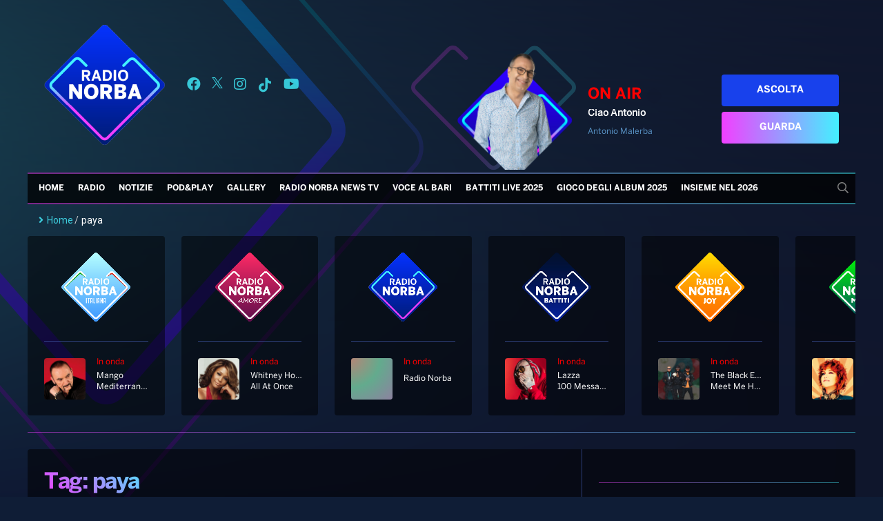

--- FILE ---
content_type: text/html; charset=UTF-8
request_url: https://radionorba.it/wp-content/themes/radionorba/extra/api/now-onair-rest.php
body_size: 21
content:
{"success":true,"result":{"name":"Ciao Antonio","short_desc":"Antonio Malerba","image_url":"https:\/\/radionorba.it\/wp-content\/uploads\/2025\/07\/Malerba-730x820.png","url":"https:\/\/radionorba.it\/programmi\/ciao-antonio\/"}}

--- FILE ---
content_type: text/html; charset=utf-8
request_url: https://www.google.com/recaptcha/api2/aframe
body_size: 268
content:
<!DOCTYPE HTML><html><head><meta http-equiv="content-type" content="text/html; charset=UTF-8"></head><body><script nonce="4336GHFvLUMiEaUhjQXv_A">/** Anti-fraud and anti-abuse applications only. See google.com/recaptcha */ try{var clients={'sodar':'https://pagead2.googlesyndication.com/pagead/sodar?'};window.addEventListener("message",function(a){try{if(a.source===window.parent){var b=JSON.parse(a.data);var c=clients[b['id']];if(c){var d=document.createElement('img');d.src=c+b['params']+'&rc='+(localStorage.getItem("rc::a")?sessionStorage.getItem("rc::b"):"");window.document.body.appendChild(d);sessionStorage.setItem("rc::e",parseInt(sessionStorage.getItem("rc::e")||0)+1);localStorage.setItem("rc::h",'1769938397083');}}}catch(b){}});window.parent.postMessage("_grecaptcha_ready", "*");}catch(b){}</script></body></html>

--- FILE ---
content_type: text/css
request_url: https://radionorba.it/wp-content/themes/radionorba/assets/styles/white-override.css?2
body_size: 4
content:
body.single-post #content {
    background: #fff;
}

body.single-post #content a:link,
body.single-post #content a:visited,
body.single-post #content h1,
body.single-post #content h2,
body.single-post #content h3,
body.single-post #content h4,
body.single-post #content h5,
body.single-post #content h6,
body.single-post #content .articles-related h6,
body.single-post #content p
{
    color: #000;
}


body.single-post #content .label-section,
body.single-post #content .tag-links a,
body.single-post #content .to-all-news a
{
    color: #fff;
}

body.single-post #content .entry-date
{
    /*color: #e91e63;*/
}
